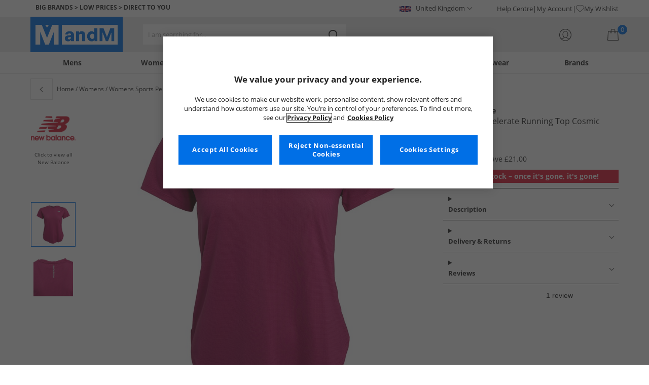

--- FILE ---
content_type: text/css
request_url: https://www.mandmdirect.com/assets/components/search/search.min.css
body_size: 896
content:
.search{border:10px solid var(--paleGrey);background:var(--primaryWhite);height:60px;}@media(min-width:1025px){.search{border:0;height:40px;align-self:center;}}.search--header{display:none;}@media(min-width:1025px){.search--header{display:block;max-width:400px;}}@media(min-width:1025px){.search--nav{display:none;}}.aa-Autocomplete{height:100%;}.aa-Form{position:relative;height:100%;outline:0;}.aa-Label{display:block;height:100%;}.aa-InputWrapperPrefix{position:absolute;right:0;top:0;height:100%;width:50px;}.aa-SubmitIcon{width:23px;height:23px;fill:var(--primaryBlack);}.aa-SubmitButton{display:flex;align-items:center;justify-content:center;width:100%;height:100%;-webkit-appearance:none;-moz-appearance:none;cursor:pointer;border:0;cursor:default;background:transparent;}.aa-SubmitButton[data-enabled]{cursor:pointer;}.aa-SubmitButton[data-enabled] .aa-SubmitIcon{fill:var(--primaryBlue);}.aa-LoadingIndicator{position:absolute;top:10px;right:45px;}.aa-LoadingIndicator circle{stroke:var(--darkGrey);}.aa-InputWrapper{height:100%;}.aa-Input{width:100%;-webkit-appearance:none;-moz-appearance:none;border-radius:0;border:0;height:100%;line-height:40px;padding:0 70px 0 10px;background:var(--primaryWhite);}.search--bottom .aa-Input{padding:0 50px 0 20px;}.aa-Input:focus{outline:0;}.aa-InputWrapperSuffix{position:absolute;top:50%;right:45px;transform:translateY(-50%);width:28px;height:28px;}.search--bottom .aa-InputWrapperSuffix{display:none;}@media(min-width:1025px){.aa-InputWrapperSuffix{display:none;}}.aa-ClearButton{-webkit-appearance:none;-moz-appearance:none;cursor:pointer;border:0;width:100%;height:100%;border-radius:50%;background:var(--paleGrey);}.aa-ClearButton svg{position:absolute;left:5px;top:5px;}.aa-ClearButton svg path{fill:var(--primaryBlack);}.aa-Panel{position:absolute;background:var(--primaryWhite);z-index:5;margin:10px -10px 0;height:calc(100dvh - 142px);}@media(min-width:1025px){.aa-Panel{border:1px solid var(--lightGrey);margin:0;height:auto;}}[data-autocomplete-source-id=matchingProducts]{display:none;grid-area:products;}[data-autocomplete-source-id=matchingProducts] .aa-List{display:flex;scroll-snap-type:x mandatory;overflow-x:auto;margin:0;}[data-autocomplete-source-id=matchingProducts] .aa-List .aa-Item{padding:0;flex:0 0 150px;}.aa-SourceHeader,.aa-noResults{padding:8px 10px;font-weight:bold;}.aa-noResultsTitle{font-size:20px;}.aa-List{padding:0;margin:0;list-style:none;border-bottom:1px solid var(--lighterGrey);}.aa-ItemLink{display:block;line-height:22px;padding:8px 10px;text-decoration:none;color:var(--primaryBlack);}.aa-ItemLink mark{background:transparent;color:var(--primaryBlue);font-weight:bold;}.aa-ItemLink *{pointer-events:none;}.aa-ItemLink:hover,.aa-ItemLink:focus{background:var(--paleGrey);}.aa-ItemLink .aa-ItemImage{width:130px;}.aa-ItemContentTitle{overflow:hidden;-webkit-line-clamp:2;line-clamp:2;display:-webkit-box;-moz-box-orient:vertical;-webkit-box-orient:vertical;height:38px;line-height:18px;margin:10px 0 0;}.aa-ItemPrice,.aa-ItemRrp{font-weight:bold;}.aa-ItemPrice{font-size:20px;}.aa-ItemRrp{color:var(--primaryRed);text-decoration:line-through;}.aa-ItemIcon{position:absolute;right:10px;top:50%;transform:translateY(-50%);width:24px;}.aa-ItemIcon svg{display:block;}.aa-ItemIcon svg path{fill:var(--darkGrey);}.aa-ItemActionButton{-webkit-appearance:none;-moz-appearance:none;cursor:pointer;border:0;background:transparent;width:38px;height:38px;}.aa-ItemActionButton svg{display:block;width:24px;}.aa-ItemActionButton:hover svg path,.aa-ItemActionButton:focus svg path{fill:var(--primaryBlue);}.aa-Banner{display:block;grid-area:right;}